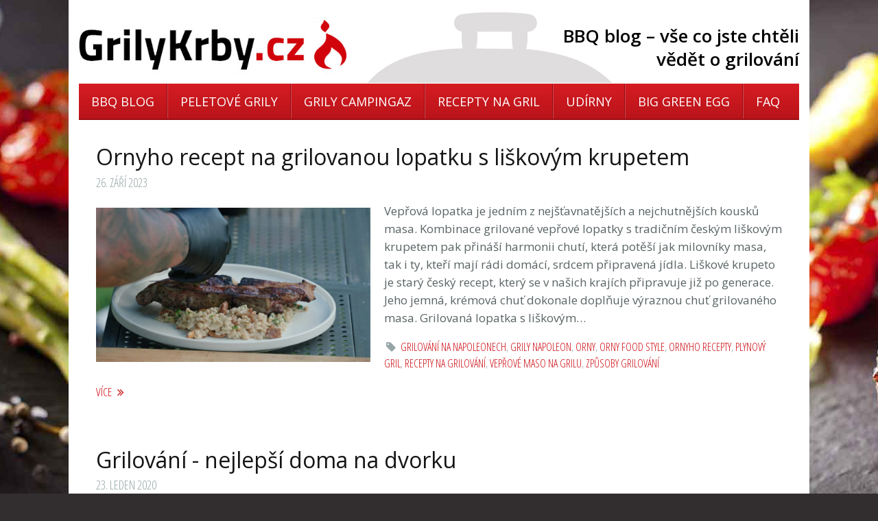

--- FILE ---
content_type: text/html; charset=UTF-8
request_url: https://blog.grilykrby.cz/tag/zpusoby-grilovani
body_size: 7793
content:
<!DOCTYPE html>
<html lang="en">
<head>
    <meta charset="UTF-8">
    <meta http-equiv="X-UA-Compatible" content="IE=edge">

      <title>způsoby grilov&aacute;n&iacute;</title>

    <meta name="description" content="Už v&iacute;&scaron; jak se spr&aacute;vně griluje steak ? A že uhl&iacute; se rozpaluje mimo gril ? Nebo že plynem rybu nevyud&iacute;&scaron;? Koukej a uč se ...">
    <meta name="apple-mobile-web-app-title" content="způsoby grilov&aacute;n&iacute;">
    <meta name="HandheldFriendly" content="True">
    <meta name="MobileOptimized" content="320">
    <meta name="viewport" content="width=device-width, initial-scale=1.0, user-scalable=no">

    <link rel="shortcut icon" href="https://blog.grilykrby.cz/content/uploads/2017/01/favicon.ico">
    <link rel="apple-touch-icon" href="content/uploads/2017/01/favicon.ico">
    <link rel="stylesheet" href="//cdnjs.cloudflare.com/ajax/libs/normalize/4.0.0/normalize.min.css">


    <link rel="stylesheet" href="https://blog.grilykrby.cz/content/themes/steam-master/assets/css/screen.css">
    <link rel="stylesheet" href="//fonts.googleapis.com/css?subset=latin,cyrillic-ext,latin-ext,cyrillic&family=Open+Sans+Condensed:300%7COpen+Sans:400,600,400italic,600italic">
    <link rel="stylesheet" href="//cdnjs.cloudflare.com/ajax/libs/font-awesome/4.0.3/css/font-awesome.min.css">
    <link rel="stylesheet" href="//cdnjs.cloudflare.com/ajax/libs/highlight.js/9.2.0/styles/default.min.css">
    <link rel="stylesheet" href="https://blog.grilykrby.cz/content/themes/steam-master/assets/css/github.css">
    <link rel="stylesheet" href="https://blog.grilykrby.cz/content/themes/steam-master/assets/css/jquery.rateyo.min.css">
    

    
<meta name="author" content="Grilykrby.cz">
<script type="application/ld+json">{
    "@context": "https:\/\/schema.org",
    "@type": "Series",
    "publisher": "BBQ blog \u2013 v\u0161e co jste cht\u011bli v\u011bd\u011bt o grilov\u00e1n\u00ed",
    "url": "https:\/\/blog.grilykrby.cz\/tag\/zpusoby-grilovani",
    "image": null,
    "name": "zp\u016fsoby grilov\u00e1n\u00ed",
    "description": "U\u017e v\u00ed\u0161 jak se spr\u00e1vn\u011b griluje steak ? A \u017ee uhl\u00ed se rozpaluje mimo gril ? Nebo \u017ee plynem rybu nevyud\u00ed\u0161? Koukej a u\u010d se ..."
}</script>
<meta property="og:type" content="website">
<meta property="og:site_name" content="BBQ blog – vše co jste chtěli vědět o grilování">
<meta property="og:title" content="způsoby grilování &amp;middot; BBQ blog – vše co jste chtěli vědět o grilování">
<meta property="og:description" content="Už víš jak se správně griluje steak ? A že uhlí se rozpaluje mimo gril ? Nebo že plynem rybu nevyudíš? Koukej a uč se ...">
<meta property="og:url" content="https://blog.grilykrby.cz/tag/zpusoby-grilovani">
<meta name="twitter:card" content="summary">
<meta name="twitter:title" content="způsoby grilování &amp;middot; BBQ blog – vše co jste chtěli vědět o grilování">
<meta name="twitter:description" content="Už víš jak se správně griluje steak ? A že uhlí se rozpaluje mimo gril ? Nebo že plynem rybu nevyudíš? Koukej a uč se ...">
<meta name="twitter:url" content="https://blog.grilykrby.cz/tag/zpusoby-grilovani">
</head>
<body class="tag-template page-1">
<div class="page">
    <header id="site-head" class="clearfix">
	<a class="blog-logo" href="https://blog.grilykrby.cz/">
            <img src="https://blog.grilykrby.cz/content/uploads/2017/01/logo_grilykrby_500.jpg" alt="Blog GrilyKrby.cz">
        </a>
	<div class="moto">BBQ blog &ndash; v&scaron;e co jste chtěli vědět o grilov&aacute;n&iacute;</div>
        <!-- <h1 class="blog-title"><a href="https://blog.grilykrby.cz/">BBQ blog &ndash; v&scaron;e co jste chtěli vědět o grilov&aacute;n&iacute;</a></h1>
        <h1 class="blog-subtitle">Nehoř&iacute; ti gril ? Přip&aacute;len&yacute; steak ?  Testy grilů ? Čoud&iacute;c&iacute; dřevěn&eacute; uhl&iacute; ? Nedopečen&eacute; maso ?  Pod&iacute;vej se na to jak grilujou prof&iacute;ci</h1> -->
    </header>
            <nav class="menu" role="navigation">
                <ul>
                        <li class="nav-bbq-blog">
                            <a  href="https://blog.grilykrby.cz/" >BBQ blog</a>
                        </li>
                        <li class="nav-peletov-grily">
                            <a  href="https://www.grilykrby.cz/peletove-grily/" target="_blank" >Peletov&eacute; grily</a>
                        </li>
                        <li class="nav-grily-campingaz">
                            <a  href="https://www.grilykrby.cz/campingaz/" target="_blank" >Grily Campingaz</a>
                        </li>
                        <li class="nav-recepty-na-gril">
                            <a  href="https://www.grilykrby.cz/recepty-na-grilovani/" target="_blank" >Recepty na gril</a>
                        </li>
                        <li class="nav-udrny">
                            <a  href="https://www.grilykrby.cz/udirny/" target="_blank" >Ud&iacute;rny</a>
                        </li>
                        <li class="nav-big-green-egg">
                            <a  href="https://www.grilykrby.cz/grily-big-green-egg/" target="_blank" >Big Green Egg</a>
                        </li>
                        <li class="nav-faq">
                            <a  href="https://www.grilykrby.cz/otazky-a-odpovedi" target="_blank" >FAQ</a>
                        </li>
                </ul>
            </nav>
            
<main class="content" role="main">

<!--    
        <h3 class="posts-tagged"><i class="fa fa-fw fa-tag"></i> způsoby grilov&aacute;n&iacute;</h3>
-->
        <article class="preview clearfix">
            <header>
                <h2 class="post-title"><a href="https://blog.grilykrby.cz/ornyho-recept-na-grilovanou-lopatku-s-liskovym-krupetem">Ornyho recept na grilovanou lopatku s liškovým krupetem</a></h2>
                <div class="post-meta"><time datetime="2023-09-26">26. Z&aacute;ř&iacute; 2023</time></div>
            </header>
    	<a href="https://blog.grilykrby.cz/ornyho-recept-na-grilovanou-lopatku-s-liskovym-krupetem" class="post-image" title="Ornyho recept na grilovanou lopatku s li&scaron;kov&yacute;m krupetem">
    	    <img src="https://blog.grilykrby.cz/content/uploads/2023/09/Vepřov&eacute;-na-grilu-Orny-11-1.jpg" alt="Ornyho recept na grilovanou lopatku s li&scaron;kov&yacute;m krupetem">
    	</a>
            <section class="post-excerpt">
                <a class="excerptlink" href="https://blog.grilykrby.cz/ornyho-recept-na-grilovanou-lopatku-s-liskovym-krupetem"><p>Vepřová lopatka je jedním z nejšťavnatějších a nejchutnějších kousků masa. Kombinace grilované vepřové lopatky s tradičním českým liškovým krupetem pak přináší harmonii chutí, která potěší jak milovníky masa, tak i ty, kteří mají rádi domácí, srdcem připravená jídla. Liškové krupeto je starý český recept, který se v našich krajích připravuje již po generace. Jeho jemná, krémová chuť dokonale doplňuje výraznou chuť grilovaného masa. Grilovaná lopatka s liškovým&hellip;</p></a>
    	    <section class="post-tags">
                    <div class="post-meta tags"><i class="fa fa-fw fa-tag"></i> <span><a href="https://blog.grilykrby.cz/tag/grilovani-ny-napoleonech">grilování na Napoleonech</a>, <a href="https://blog.grilykrby.cz/tag/grily-napoleon">grily Napoleon</a>, <a href="https://blog.grilykrby.cz/tag/orny">orny</a>, <a href="https://blog.grilykrby.cz/tag/orny-food-style">Orny Food Style</a>, <a href="https://blog.grilykrby.cz/tag/ornyho-recepty">ornyho recepty</a>, <a href="https://blog.grilykrby.cz/tag/plynovy-gril">plynový gril</a>, <a href="https://blog.grilykrby.cz/tag/recepty-na-grilovani">recepty na grilování</a>, <a href="https://blog.grilykrby.cz/tag/veprove-maso-na-grilu">vepřové maso na grilu</a>, <a href="https://blog.grilykrby.cz/tag/zpusoby-grilovani">způsoby grilování</a></span></div>
                </section>
    
                <p class="readmore"><a href="https://blog.grilykrby.cz/ornyho-recept-na-grilovanou-lopatku-s-liskovym-krupetem">více <i class="fa fa-angle-double-right" style="padding-left: 5px;"></i></a></p>
            </section>
        </article>
        <article class="preview clearfix">
            <header>
                <h2 class="post-title"><a href="https://blog.grilykrby.cz/grilovani-nejlepsi-doma-na-dvorku">Grilování - nejlepší doma na dvorku</a></h2>
                <div class="post-meta"><time datetime="2020-01-23">23. Leden 2020</time></div>
            </header>
    	<a href="https://blog.grilykrby.cz/grilovani-nejlepsi-doma-na-dvorku" class="post-image" title="Grilov&aacute;n&iacute; - nejlep&scaron;&iacute; doma na dvorku">
    	    <img src="https://blog.grilykrby.cz/content/uploads/2020/01/IMG_20190906_085943-1.jpg" alt="Grilov&aacute;n&iacute; - nejlep&scaron;&iacute; doma na dvorku">
    	</a>
            <section class="post-excerpt">
                <a class="excerptlink" href="https://blog.grilykrby.cz/grilovani-nejlepsi-doma-na-dvorku"><p>Chcete začít s grilováním? Už máte dostatek zkušeností s vařením a pečením doma v kuchyni a chtěli byste se letošní sezonu přesunout ven a grilovat na zahradě? Nebo jste se přestěhovali do domu a konečně máte příležitost grilovat venku? Pokud na tyto otázky odpovídáte kladně, je tento článek určen pro vás. Najdete tu základní rady, jak si to na dvorku zařídit tak, aby bylo grilováním opravdovou radostí. Grilování na dvorku vám přinese spoustu nových zážitků s&hellip;</p></a>
    	    <section class="post-tags">
                    <div class="post-meta tags"><i class="fa fa-fw fa-tag"></i> <span><a href="https://blog.grilykrby.cz/tag/techniky-grilovani">techniky grilování</a>, <a href="https://blog.grilykrby.cz/tag/zpusoby-grilovani">způsoby grilování</a></span></div>
                </section>
    
                <p class="readmore"><a href="https://blog.grilykrby.cz/grilovani-nejlepsi-doma-na-dvorku">více <i class="fa fa-angle-double-right" style="padding-left: 5px;"></i></a></p>
            </section>
        </article>
        <article class="preview clearfix">
            <header>
                <h2 class="post-title"><a href="https://blog.grilykrby.cz/miska-s-vodou-u-grilu-nepostradatelna">Miska s vodou? U grilu nepostradatelná!</a></h2>
                <div class="post-meta"><time datetime="2017-06-20">20. Červen 2017</time></div>
            </header>
    	<a href="https://blog.grilykrby.cz/miska-s-vodou-u-grilu-nepostradatelna" class="post-image" title="Miska s vodou? U grilu nepostradateln&aacute;!">
    	    <img src="https://blog.grilykrby.cz/content/uploads/2017/06/IMAG2169-1.jpg" alt="Miska s vodou? U grilu nepostradateln&aacute;!">
    	</a>
            <section class="post-excerpt">
                <a class="excerptlink" href="https://blog.grilykrby.cz/miska-s-vodou-u-grilu-nepostradatelna"><p>Miska s vodou je hotový zázrak při uzení masa. Použít ji můžeme v udírně, grilu na uhlí i na plynovém grilu, pokud vaříme pomalu a při nízkých teplotách. Proč používat u grilování misku s vodou?  Blokuje přímé teplo a vytváří prostředí s nepřímým teplem. Zvlhčuje prostředí a tak zvlhčuje i připravované maso Vlhkost všeobecně zlepšuje chuť. Povrch jídla drží uzenou chuť mnohem lépe, když je zvlhčený, takže jídlo má tu charakteristickou chuť, kterou od grilování&hellip;</p></a>
    	    <section class="post-tags">
                    <div class="post-meta tags"><i class="fa fa-fw fa-tag"></i> <span><a href="https://blog.grilykrby.cz/tag/zpusoby-grilovani">způsoby grilování</a></span></div>
                </section>
    
                <p class="readmore"><a href="https://blog.grilykrby.cz/miska-s-vodou-u-grilu-nepostradatelna">více <i class="fa fa-angle-double-right" style="padding-left: 5px;"></i></a></p>
            </section>
        </article>
        <article class="preview clearfix">
            <header>
                <h2 class="post-title"><a href="https://blog.grilykrby.cz/bucek-na-grilu-kam-se-hrabe-hovezi">Bůček na grilu? Kam se hrabe hovězí</a></h2>
                <div class="post-meta"><time datetime="2017-05-16">16. Květen 2017</time></div>
            </header>
    	<a href="https://blog.grilykrby.cz/bucek-na-grilu-kam-se-hrabe-hovezi" class="post-image" title="Bůček na grilu? Kam se hrabe hověz&iacute;">
    	    <img src="https://blog.grilykrby.cz/content/uploads/2017/05/vepřov&yacute;-bůček-184.JPG" alt="Bůček na grilu? Kam se hrabe hověz&iacute;">
    	</a>
            <section class="post-excerpt">
                <a class="excerptlink" href="https://blog.grilykrby.cz/bucek-na-grilu-kam-se-hrabe-hovezi"><p>Co se vám vybaví, když uvidíte takovou fotku? Někomu se možná začnou sbíhat sliny a začne se těšit domů, až hodí kousek vepřového bůčku na gril a udělá si podobnou dobrotu, nebo to vezme do nejbližší prověřené restaurace, kde ví, že tam takovouto krásu na jídelníčku mají. Někomu jinému se možná při pohledu na takovou dobrotu zvýší cholesterol, protože k ničemu jinému ani konzumace takového kousku bůčku nevede. Nechceme vás nějak odrazovat od konzumace, stejně by to&hellip;</p></a>
    	    <section class="post-tags">
                    <div class="post-meta tags"><i class="fa fa-fw fa-tag"></i> <span><a href="https://blog.grilykrby.cz/tag/recepty-na-grilovani">recepty na grilování</a>, <a href="https://blog.grilykrby.cz/tag/veprove-maso-na-grilu">vepřové maso na grilu</a>, <a href="https://blog.grilykrby.cz/tag/zpusoby-grilovani">způsoby grilování</a></span></div>
                </section>
    
                <p class="readmore"><a href="https://blog.grilykrby.cz/bucek-na-grilu-kam-se-hrabe-hovezi">více <i class="fa fa-angle-double-right" style="padding-left: 5px;"></i></a></p>
            </section>
        </article>
        <article class="preview clearfix">
            <header>
                <h2 class="post-title"><a href="https://blog.grilykrby.cz/nekrolog-stare-dobre-litinove-panve">Nekrolog staré dobré litinové pánve</a></h2>
                <div class="post-meta"><time datetime="2017-05-15">15. Květen 2017</time></div>
            </header>
    	<a href="https://blog.grilykrby.cz/nekrolog-stare-dobre-litinove-panve" class="post-image" title="Nekrolog star&eacute; dobr&eacute; litinov&eacute; p&aacute;nve">
    	    <img src="https://blog.grilykrby.cz/content/uploads/2017/05/DSC_0387-1.jpg" alt="Nekrolog star&eacute; dobr&eacute; litinov&eacute; p&aacute;nve">
    	</a>
            <section class="post-excerpt">
                <a class="excerptlink" href="https://blog.grilykrby.cz/nekrolog-stare-dobre-litinove-panve"><p>Je to jen několik málo týdnů, co naše řady opustila dlouholetá aktivistka ligy za kvalitní litinové nádobí, emisarka asijských grilovaných pokrmů na území ČR a guerillová bojovnice s pekáči a kuchyňskými kameny v nejedné české i zahraniční kuchyni. Vzhledem k dlouhé a úspěšné kariéře, sluší se na její počest zaplnit pár řádek papíru vzpomínkami na její neobyčejnou osobu a výjimečný charakter. Boj s předsudky? Těžká litina... Litinová wok pánev, která se dnes pyšní&hellip;</p></a>
    	    <section class="post-tags">
                    <div class="post-meta tags"><i class="fa fa-fw fa-tag"></i> <span><a href="https://blog.grilykrby.cz/tag/litinove-nadobi">litinové nádobí</a>, <a href="https://blog.grilykrby.cz/tag/zpusoby-grilovani">způsoby grilování</a></span></div>
                </section>
    
                <p class="readmore"><a href="https://blog.grilykrby.cz/nekrolog-stare-dobre-litinove-panve">více <i class="fa fa-angle-double-right" style="padding-left: 5px;"></i></a></p>
            </section>
        </article>
        <article class="preview clearfix">
            <header>
                <h2 class="post-title"><a href="https://blog.grilykrby.cz/viko-u-grilu-otevrene-nebo-zavrene">Víko u grilu - otevřené nebo zavřené ?</a></h2>
                <div class="post-meta"><time datetime="2017-05-10">10. Květen 2017</time></div>
            </header>
    	<a href="https://blog.grilykrby.cz/viko-u-grilu-otevrene-nebo-zavrene" class="post-image" title="V&iacute;ko u grilu - otevřen&eacute; nebo zavřen&eacute; ?">
    	    <img src="https://blog.grilykrby.cz/content/uploads/2017/05/P3140124.JPG" alt="V&iacute;ko u grilu - otevřen&eacute; nebo zavřen&eacute; ?">
    	</a>
            <section class="post-excerpt">
                <a class="excerptlink" href="https://blog.grilykrby.cz/viko-u-grilu-otevrene-nebo-zavrene"><p>Nahoře nebo dole? Aneb kdy grilovat s otevřeným a kdy se zavřeným grilem&nbsp; Určitě se vám to každému stalo…krásné šťavnaté masíčko jste zavřeli na nějakou dobu do grilu a stala se z něho hrouda černého spáleného čehosi připomínajícího kousek uhlí. Dodrželi jste všechny postupy a tak vám vrtalo hlavou, proč se to stalo a proč zrovna vám? Řešení může být téměř na dosah ruky a tak jednoduché, až vám to vyrazí dech…Nevěříte? Nenapadlo vás někdy, že právě rozdíl mezi&hellip;</p></a>
    	    <section class="post-tags">
                    <div class="post-meta tags"><i class="fa fa-fw fa-tag"></i> <span><a href="https://blog.grilykrby.cz/tag/rady-a-porady">Rady a porady</a>, <a href="https://blog.grilykrby.cz/tag/zpusoby-grilovani">způsoby grilování</a></span></div>
                </section>
    
                <p class="readmore"><a href="https://blog.grilykrby.cz/viko-u-grilu-otevrene-nebo-zavrene">více <i class="fa fa-angle-double-right" style="padding-left: 5px;"></i></a></p>
            </section>
        </article>
        <article class="preview clearfix">
            <header>
                <h2 class="post-title"><a href="https://blog.grilykrby.cz/jak-se-nespalit-pri-grilovani">Jak se nespálit při grilování</a></h2>
                <div class="post-meta"><time datetime="2017-05-06">6. Květen 2017</time></div>
            </header>
    	<a href="https://blog.grilykrby.cz/jak-se-nespalit-pri-grilovani" class="post-image" title="Jak se nesp&aacute;lit při grilov&aacute;n&iacute;">
    	    <img src="https://blog.grilykrby.cz/content/uploads/2017/06/IMG_4741.jpg" alt="Jak se nesp&aacute;lit při grilov&aacute;n&iacute;">
    	</a>
            <section class="post-excerpt">
                <a class="excerptlink" href="https://blog.grilykrby.cz/jak-se-nespalit-pri-grilovani"><p>Každý rok s teplým počasím přichází bohužel kromě grilování i úrazy s grilováním spojených. Největším problémem je samozřejmě oheň. Při grilování pracujeme s otevřeným grilem a to je vždycky větší riziko. Jenom v Americe vzplane každý rok 8 900 požárů díky grilování a to jsou jen ty nahlášené hasičům. Trochu překvapivé je, že celých 61 % požárů vznikne na plynových grilech, 41 % na grilech na uhlí a 10 % na elektrických grilech. Tomu se dá ale předejít. My vám&hellip;</p></a>
    	    <section class="post-tags">
                    <div class="post-meta tags"><i class="fa fa-fw fa-tag"></i> <span><a href="https://blog.grilykrby.cz/tag/techniky-grilovani">techniky grilování</a>, <a href="https://blog.grilykrby.cz/tag/zpusoby-grilovani">způsoby grilování</a></span></div>
                </section>
    
                <p class="readmore"><a href="https://blog.grilykrby.cz/jak-se-nespalit-pri-grilovani">více <i class="fa fa-angle-double-right" style="padding-left: 5px;"></i></a></p>
            </section>
        </article>
        <article class="preview clearfix">
            <header>
                <h2 class="post-title"><a href="https://blog.grilykrby.cz/recepty-na-zdrave-grilovani">Recepty na zdravé grilování</a></h2>
                <div class="post-meta"><time datetime="2017-04-26">26. Duben 2017</time></div>
            </header>
    	<a href="https://blog.grilykrby.cz/recepty-na-zdrave-grilovani" class="post-image" title="Recepty na zdrav&eacute; grilov&aacute;n&iacute;">
    	    <img src="https://blog.grilykrby.cz/content/uploads/2017/04/zelenina133.jpg" alt="Recepty na zdrav&eacute; grilov&aacute;n&iacute;">
    	</a>
            <section class="post-excerpt">
                <a class="excerptlink" href="https://blog.grilykrby.cz/recepty-na-zdrave-grilovani"><p>Sice to teď venku nevypadá, ale už je to za dveřmi a sezona se blíží. Už pomalu startujte své hořáky a zapalovače! Za chvíli už to přijde, tráva už má dorbrou výšku a chybí jen jí ozdobit tou největší krásou, grilem. Ať už vaše menu obsahuje burgery nebo něco jiného, pár malých rad pomůže, aby všechna jídla byla zdravější. Grilování ? Začněte čištěním Nenechte staré zuhelnatělé zbytky jídel, aby se dostali do vašeho čerstvého grilovaného jídla. Použijte drátěný&hellip;</p></a>
    	    <section class="post-tags">
                    <div class="post-meta tags"><i class="fa fa-fw fa-tag"></i> <span><a href="https://blog.grilykrby.cz/tag/zelenina-na-grilu">zelenina na grilu</a>, <a href="https://blog.grilykrby.cz/tag/zpusoby-grilovani">způsoby grilování</a></span></div>
                </section>
    
                <p class="readmore"><a href="https://blog.grilykrby.cz/recepty-na-zdrave-grilovani">více <i class="fa fa-angle-double-right" style="padding-left: 5px;"></i></a></p>
            </section>
        </article>
        <article class="preview clearfix">
            <header>
                <h2 class="post-title"><a href="https://blog.grilykrby.cz/neni-steak-jako-steak">Není steak jako steak ...</a></h2>
                <div class="post-meta"><time datetime="2017-04-15">15. Duben 2017</time></div>
            </header>
    	<a href="https://blog.grilykrby.cz/neni-steak-jako-steak" class="post-image" title="Nen&iacute; steak jako steak ...">
    	    <img src="https://blog.grilykrby.cz/content/uploads/2017/04/_Rumpsteak-medium-rare-II.jpg" alt="Nen&iacute; steak jako steak ...">
    	</a>
            <section class="post-excerpt">
                <a class="excerptlink" href="https://blog.grilykrby.cz/neni-steak-jako-steak"><p>&nbsp;Možná patříte mezi ty, pro které není úplně jasné, co jaký steak znamená a z jakého masa, že je?! Tady stručný přehled, jak to je…a na konci máte ještě navíc průvodce po argentinských výrazech…   Fillet nebo tenderloin – kulatý plátel steaku z hovězí svíčkové, libový a jemný Fillet mignon – steak krájený ze střední části svíčkové, jemný a šťavnatý, je menší Flank steak – široký kus plochécho svalu ze spodní části pupku, chuťově výrazný, tužší a vláknitý&hellip;</p></a>
    	    <section class="post-tags">
                    <div class="post-meta tags"><i class="fa fa-fw fa-tag"></i> <span><a href="https://blog.grilykrby.cz/tag/hovezi-maso">hovězí maso</a>, <a href="https://blog.grilykrby.cz/tag/steaky">steaky</a>, <a href="https://blog.grilykrby.cz/tag/zpusoby-grilovani">způsoby grilování</a></span></div>
                </section>
    
                <p class="readmore"><a href="https://blog.grilykrby.cz/neni-steak-jako-steak">více <i class="fa fa-angle-double-right" style="padding-left: 5px;"></i></a></p>
            </section>
        </article>
        <article class="preview clearfix">
            <header>
                <h2 class="post-title"><a href="https://blog.grilykrby.cz/pet-tipu-na-grilovani-ryb">Pět tipů na grilování ryb</a></h2>
                <div class="post-meta"><time datetime="2017-04-15">15. Duben 2017</time></div>
            </header>
    	<a href="https://blog.grilykrby.cz/pet-tipu-na-grilovani-ryb" class="post-image" title="Pět tipů na grilov&aacute;n&iacute; ryb">
    	    <img src="https://blog.grilykrby.cz/content/uploads/2017/04/_MG_4616.jpg" alt="Pět tipů na grilov&aacute;n&iacute; ryb">
    	</a>
            <section class="post-excerpt">
                <a class="excerptlink" href="https://blog.grilykrby.cz/pet-tipu-na-grilovani-ryb"><p>Možná patříte mezi ty, které grilování ryb děsí. Většina lidí nerada ryby připravuje a hodně lidí je ani nemá rádo. Ale pokud patříte mezi milovníky ryb, ale bojíte se je připravovat, abyste něco nezkazili, tak pro vás je tento článek, který by vám měl pomoci tuto obavu odbourat. Nebudeme si ale nic zastírat, že ryba není kuře ani steak, má troche svoje specifika, na kterých bychom mohli pohořet. Ale žádný učený z nebe nespadne a ani my se nemusíme bát dopředu.  S&hellip;</p></a>
    	    <section class="post-tags">
                    <div class="post-meta tags"><i class="fa fa-fw fa-tag"></i> <span><a href="https://blog.grilykrby.cz/tag/grilovani-ryb">grilování ryb</a>, <a href="https://blog.grilykrby.cz/tag/zpusoby-grilovani">způsoby grilování</a></span></div>
                </section>
    
                <p class="readmore"><a href="https://blog.grilykrby.cz/pet-tipu-na-grilovani-ryb">více <i class="fa fa-angle-double-right" style="padding-left: 5px;"></i></a></p>
            </section>
        </article>
        <article class="preview clearfix">
            <header>
                <h2 class="post-title"><a href="https://blog.grilykrby.cz/grilujeme-a-udime-syr">Grilujeme a udíme sýr</a></h2>
                <div class="post-meta"><time datetime="2017-04-03">3. Duben 2017</time></div>
            </header>
    	<a href="https://blog.grilykrby.cz/grilujeme-a-udime-syr" class="post-image" title="Grilujeme a ud&iacute;me s&yacute;r">
    	    <img src="https://blog.grilykrby.cz/content/uploads/2017/04/_MG_4059.jpg" alt="Grilujeme a ud&iacute;me s&yacute;r">
    	</a>
            <section class="post-excerpt">
                <a class="excerptlink" href="https://blog.grilykrby.cz/grilujeme-a-udime-syr"><p>Možná patříte mezi milovníky sýra a raději byste si někdy udělalli na grilu kromě masa sýr. Jediná forma, která je v našich končinách rozšířená, je hermelín grilovaný v alobalu a to je víceméně všechno. Pak už jen maso, maso a zase maso... Uzení sýra za studena &nbsp;Typické uzení na grilu znamená teploty na stupnici kolem 100 °C. Jídlo jako kotlety, vepřová kolena a hovězí žebra se nejlépe dělají při těchto teplotách. Maso má potom takovou lehce kouřovou chuť.&hellip;</p></a>
    	    <section class="post-tags">
                    <div class="post-meta tags"><i class="fa fa-fw fa-tag"></i> <span><a href="https://blog.grilykrby.cz/tag/grilovani-pro-vegetariany">grilování pro vegetariány</a>, <a href="https://blog.grilykrby.cz/tag/recepty-na-grilovani">recepty na grilování</a>, <a href="https://blog.grilykrby.cz/tag/zpusoby-grilovani">způsoby grilování</a></span></div>
                </section>
    
                <p class="readmore"><a href="https://blog.grilykrby.cz/grilujeme-a-udime-syr">více <i class="fa fa-angle-double-right" style="padding-left: 5px;"></i></a></p>
            </section>
        </article>
        <article class="preview clearfix">
            <header>
                <h2 class="post-title"><a href="https://blog.grilykrby.cz/grilovani-a-vino">Grilování a víno</a></h2>
                <div class="post-meta"><time datetime="2017-03-11">11. Březen 2017</time></div>
            </header>
    	<a href="https://blog.grilykrby.cz/grilovani-a-vino" class="post-image" title="Grilov&aacute;n&iacute; a v&iacute;no">
    	    <img src="https://blog.grilykrby.cz/content/uploads/2017/03/veprove261-1.jpg" alt="Grilov&aacute;n&iacute; a v&iacute;no">
    	</a>
            <section class="post-excerpt">
                <a class="excerptlink" href="https://blog.grilykrby.cz/grilovani-a-vino"><p>Pokud patříte mezi opravdové gurmány a i grilování si chcete užít po všech stránkách, možná byste měli zbystřit a přečíst si následující článek. Možná jste si až dosud mysleli, že grilování nepatří k vrcholům gastronomie, možná jste do určité míry měli pravdu, ale nic vám nebrání v tom kuchařský zážitek si z něj udělat! V tomto článku se konkrétně zaměříme na výběr toho pravého vína k určitému druhu masa. Že nepatříte mezi milovníky vína? Tak se nechte zlákat a&hellip;</p></a>
    	    <section class="post-tags">
                    <div class="post-meta tags"><i class="fa fa-fw fa-tag"></i> <span><a href="https://blog.grilykrby.cz/tag/grilovani">grilování</a>, <a href="https://blog.grilykrby.cz/tag/zpusoby-grilovani">způsoby grilování</a></span></div>
                </section>
    
                <p class="readmore"><a href="https://blog.grilykrby.cz/grilovani-a-vino">více <i class="fa fa-angle-double-right" style="padding-left: 5px;"></i></a></p>
            </section>
        </article>
        <article class="preview clearfix">
            <header>
                <h2 class="post-title"><a href="https://blog.grilykrby.cz/keramicky-gril">Keramický gril ? Prostě vajíčko !</a></h2>
                <div class="post-meta"><time datetime="2017-01-29">29. Leden 2017</time></div>
            </header>
    	<a href="https://blog.grilykrby.cz/keramicky-gril" class="post-image" title="Keramick&yacute; gril ? Prostě vaj&iacute;čko !">
    	    <img src="https://blog.grilykrby.cz/content/uploads/2017/02/keramick&yacute;-gril-1.jpg" alt="Keramick&yacute; gril ? Prostě vaj&iacute;čko !">
    	</a>
            <section class="post-excerpt">
                <a class="excerptlink" href="https://blog.grilykrby.cz/keramicky-gril"><p>Už se taky těšíte na letní měsíce, které přímo vybízejí ke grilování. Teď v zimě to jde taky, ale válení na sněhu není tak fajn jako válení na trávě. Už i u nás v Čechách jsme tomuto trávení volných chvilek s kamarády zcela propadli. Už to není jen výsada Američanů. Už se vám taky sbíhají sliny? A je možné, že snad ještě nemáte vlastní gril?! Možná jste zrovna v bodě, že ve výběru grilu tápete a nevíte, jaký si vybrat. Tady máte článek, který vám snad pomůže nebo&hellip;</p></a>
    	    <section class="post-tags">
                    <div class="post-meta tags"><i class="fa fa-fw fa-tag"></i> <span><a href="https://blog.grilykrby.cz/tag/keramicky-kotlovy-gril">Keramický kotlový gril</a>, <a href="https://blog.grilykrby.cz/tag/kotlove-grily">kotlové grily</a>, <a href="https://blog.grilykrby.cz/tag/zpusoby-grilovani">způsoby grilování</a></span></div>
                </section>
    
                <p class="readmore"><a href="https://blog.grilykrby.cz/keramicky-gril">více <i class="fa fa-angle-double-right" style="padding-left: 5px;"></i></a></p>
            </section>
        </article>
    
        <nav class="pagination" role="navigation">
                <span class="page-number">Strana 1 z 1</span>
        </nav>
    
</main>

    <footer class="site-footer">
        <div class="inner">
            <section class="footer-social">
            <!--    <a href="http://twitter.com/username" target="_blank" title="Twitter"><i class="fa fa-2x fa-fw fa-twitter"></i> <span class="hidden">Twitter</span></a>&nbsp; -->
                <a href="https://blog.grilykrby.cz/feed" target="_blank" title="RSS"><i class="fa fa-2x fa-fw fa-rss"></i> <span class="hidden">RSS</span></a>
                <a href="https://blog.grilykrby.cz/search" title="Search"><i class="fa fa-2x fa-fw fa-search"></i> <span class="hidden">Search</span></a>
            </section>
            <section class="copyright">Copyright &copy; 2026, <a href="http://www.grilykrby.cz" target="_blank">GrilyKrby.cz</a>  | <a href="https://blog.grilykrby.cz/">Vše co chcete vědět o grilování</a></section>
        </div>
    </footer>
    </div>
    


    <script src="//cdnjs.cloudflare.com/ajax/libs/jquery/1.12.2/jquery.min.js"></script>
    <script src="https://blog.grilykrby.cz/content/themes/steam-master/assets/js/index.js"></script>
    <script src="https://blog.grilykrby.cz/content/themes/steam-master/assets/js/jquery.rateyo.min.js"></script>

    <script src="//cdnjs.cloudflare.com/ajax/libs/smooth-scroll/9.1.2/js/smooth-scroll.min.js"></script>
    <script src="//cdnjs.cloudflare.com/ajax/libs/highlight.js/9.2.0/highlight.min.js"></script>

    <script>
        smoothScroll.init({
            speed: 800,
            easing: 'easeInOutCubic',
            updateURL: false,
            offset: 125,
        });
    </script>
    <script>hljs.initHighlightingOnLoad();</script>

<script>
if (document.location.pathname.match(/^\/api\//)===null) {

  (function(i,s,o,g,r,a,m){i['GoogleAnalyticsObject']=r;i[r]=i[r]||function(){
  (i[r].q=i[r].q||[]).push(arguments)},i[r].l=1*new Date();a=s.createElement(o),
  m=s.getElementsByTagName(o)[0];a.async=1;a.src=g;m.parentNode.insertBefore(a,m)
  })(window,document,'script','https://www.google-analytics.com/analytics.js','ga');

  ga('create', 'UA-4072507-26', 'auto');
  ga('send', 'pageview');
}
</script>

</body>
</html>


--- FILE ---
content_type: application/javascript
request_url: https://blog.grilykrby.cz/content/themes/steam-master/assets/js/index.js
body_size: 670
content:
/**
 * Main JS file for Casper behaviours
 */

/*globals jQuery, document */
(function ($) {
    "use strict";

    $(document).ready(function(){

        // On the home page, move the blog icon inside the header 
        // for better relative/absolute positioning.

        //$("#blog-logo").prependTo("#site-head-content");

	$(".post-rating-widget").each(function(){
	    var baseUrl = $(this).attr('data-rating-base-url');
	    var rating = $(this).attr('data-rating-value') || 0;
	    var slug = $(this).attr('data-rating-slug') || "";
	    var storedRatings = JSON.parse(localStorage.getItem("ratings") || "{}");
	    var params = {
		starWidth: "32px",
		rating: rating,
		fullStar: true
	    };
	    if (typeof(storedRatings[slug]) !== "undefined"){
		params.readOnly = true;
	    } else {
		params.onSet = (function(rating, rateYoInstance){
		    $.ajax({
			url: baseUrl+"rate/"+slug+"/"+rating,
			cache: false,
			success: (function(rating){
			    $(this).off("mouseover mouseout");
			    $(this).parent().find(".post-rating-info").removeClass("rating-show-summary rating-show-rateit").addClass("rating-show-greeting");
			    $(this).rateYo().rateYo("option", "readOnly",true);
			    $(this).rateYo().rateYo("option", "onChange",null);
			    $(this).rateYo().rateYo("rating", parseFloat(rating));
			    var storedRatings = JSON.parse(localStorage.getItem("ratings") || "{}");
			    storedRatings[slug] = true;
			    localStorage.setItem("ratings",JSON.stringify(storedRatings));
			}).bind(this)
		    });
		}).bind(this)
	    }
	    $(this).rateYo(params);
	    if (typeof(storedRatings[slug]) === "undefined"){
		$(this).on("mouseover",function(){
		    $(this).parent().find(".post-rating-info").removeClass("rating-show-summary rating-show-greeting").addClass("rating-show-rateit");
		}).on("mouseout",function(){
		    $(this).parent().find(".post-rating-info").removeClass("rating-show-greeting rating-show-rateit").addClass("rating-show-summary");
		});
	    }
	});

    });

}(jQuery));